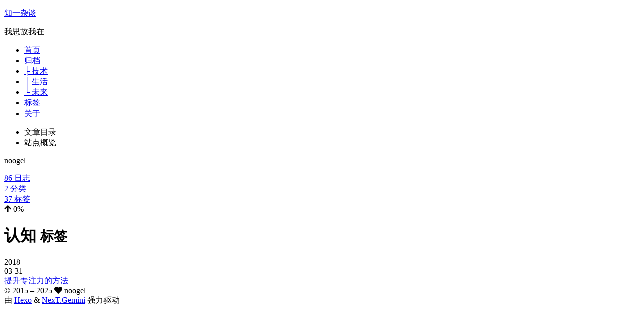

--- FILE ---
content_type: text/html; charset=utf-8
request_url: https://noogel.xyz/tags/%E8%AE%A4%E7%9F%A5/
body_size: 3425
content:
<!DOCTYPE html>
<html lang="zh-CN">
<head>
  <meta charset="UTF-8">
<meta name="viewport" content="width=device-width">
<meta name="theme-color" content="#222" media="(prefers-color-scheme: light)">
<meta name="theme-color" content="#222" media="(prefers-color-scheme: dark)">
<meta name="generator" content="Hexo 7.3.0">


  <link rel="apple-touch-icon" sizes="180x180" href="/resource/img/favicon2018.png">
  <link rel="icon" type="image/png" sizes="32x32" href="/resource/img/favicon2018.png">
  <link rel="icon" type="image/png" sizes="16x16" href="/resource/img/favicon2018.png">
  <link rel="mask-icon" href="/resource/img/favicon2018.png" color="#222">

<link rel="stylesheet" href="/css/main.css">



<link rel="stylesheet" href="https://cdn.jsdelivr.net/npm/@fortawesome/fontawesome-free@5.15.4/css/all.min.css" integrity="sha256-mUZM63G8m73Mcidfrv5E+Y61y7a12O5mW4ezU3bxqW4=" crossorigin="anonymous">
  <link rel="stylesheet" href="https://cdn.jsdelivr.net/npm/animate.css@3.1.1/animate.min.css" integrity="sha256-PR7ttpcvz8qrF57fur/yAx1qXMFJeJFiA6pSzWi0OIE=" crossorigin="anonymous">

<script class="next-config" data-name="main" type="application/json">{"hostname":"noogel.xyz","root":"/","images":"/images","scheme":"Gemini","darkmode":true,"version":"8.8.2","exturl":false,"sidebar":{"position":"left","display":"hide","padding":18,"offset":12},"copycode":false,"bookmark":{"enable":false,"color":"#222","save":"auto"},"mediumzoom":false,"lazyload":false,"pangu":false,"comments":{"style":"tabs","active":null,"storage":true,"lazyload":false,"nav":null},"stickytabs":false,"motion":{"enable":true,"async":false,"transition":{"post_block":"fadeIn","post_header":"fadeInDown","post_body":"fadeInDown","coll_header":"fadeInLeft","sidebar":"fadeInUp"}},"prism":false,"i18n":{"placeholder":"搜索...","empty":"没有找到任何搜索结果：${query}","hits_time":"找到 ${hits} 个搜索结果（用时 ${time} 毫秒）","hits":"找到 ${hits} 个搜索结果"}}</script><script src="/js/config.js"></script>
<meta property="og:type" content="website">
<meta property="og:title" content="知一杂谈">
<meta property="og:url" content="https://noogel.xyz/tags/%E8%AE%A4%E7%9F%A5/index.html">
<meta property="og:site_name" content="知一杂谈">
<meta property="og:locale" content="zh_CN">
<meta property="article:author" content="noogel">
<meta name="twitter:card" content="summary">


<link rel="canonical" href="https://noogel.xyz/tags/%E8%AE%A4%E7%9F%A5/">



<script class="next-config" data-name="page" type="application/json">{"sidebar":"","isHome":false,"isPost":false,"lang":"zh-CN","comments":"","permalink":"","path":"tags/认知/index.html","title":""}</script>

<script class="next-config" data-name="calendar" type="application/json">""</script>
<title>标签: 认知 | 知一杂谈</title>
  

  <script src="/js/third-party/analytics/baidu-analytics.js"></script>
  <script async src="https://hm.baidu.com/hm.js?9cdc9a11cbd242c6336b07c464d8820c"></script>



  <noscript>
    <link rel="stylesheet" href="/css/noscript.css">
  </noscript>
<link rel="alternate" href="/atom.xml" title="知一杂谈" type="application/atom+xml">
</head>

<body itemscope itemtype="http://schema.org/WebPage" class="use-motion">
  <div class="headband"></div>

  <main class="main">
    <header class="header" itemscope itemtype="http://schema.org/WPHeader">
      <div class="header-inner"><div class="site-brand-container">
  <div class="site-nav-toggle">
    <div class="toggle" aria-label="切换导航栏" role="button">
        <span class="toggle-line"></span>
        <span class="toggle-line"></span>
        <span class="toggle-line"></span>
    </div>
  </div>

  <div class="site-meta">

    <a href="/" class="brand" rel="start">
      <i class="logo-line"></i>
      <p class="site-title">知一杂谈</p>
      <i class="logo-line"></i>
    </a>
      <p class="site-subtitle" itemprop="description">我思故我在</p>
  </div>

  <div class="site-nav-right">
    <div class="toggle popup-trigger">
    </div>
  </div>
</div>



<nav class="site-nav">
  <ul class="main-menu menu">
        <li class="menu-item menu-item-home"><a href="/" rel="section"><i class="home fa-fw"></i>首页</a></li>
        <li class="menu-item menu-item-archives"><a href="/archives/" rel="section"><i class="archive fa-fw"></i>归档</a></li>
        <li class="menu-item menu-item-career"><a href="/career/" rel="section"><i class="sitemap fa-fw"></i>├ 技术</a></li>
        <li class="menu-item menu-item-life"><a href="/life/" rel="section"><i class="sitemap fa-fw"></i>├ 生活</a></li>
        <li class="menu-item menu-item-future"><a href="/future/" rel="section"><i class="sitemap fa-fw"></i>└ 未来</a></li>
        <li class="menu-item menu-item-tags"><a href="/tags/" rel="section"><i class="tags fa-fw"></i>标签</a></li>
        <li class="menu-item menu-item-about"><a href="/about/" rel="section"><i class="user fa-fw"></i>关于</a></li>
  </ul>
</nav>




</div>
        
  
  <div class="toggle sidebar-toggle" role="button">
    <span class="toggle-line"></span>
    <span class="toggle-line"></span>
    <span class="toggle-line"></span>
  </div>

  <aside class="sidebar">

    <div class="sidebar-inner sidebar-overview-active">
      <ul class="sidebar-nav">
        <li class="sidebar-nav-toc">
          文章目录
        </li>
        <li class="sidebar-nav-overview">
          站点概览
        </li>
      </ul>

      <div class="sidebar-panel-container">
        <!--noindex-->
        <div class="post-toc-wrap sidebar-panel">
        </div>
        <!--/noindex-->

        <div class="site-overview-wrap sidebar-panel">
          <div class="site-author site-overview-item animated" itemprop="author" itemscope itemtype="http://schema.org/Person">
  <p class="site-author-name" itemprop="name">noogel</p>
  <div class="site-description" itemprop="description"></div>
</div>
<div class="site-state-wrap site-overview-item animated">
  <nav class="site-state">
      <div class="site-state-item site-state-posts">
        <a href="/archives/">
          <span class="site-state-item-count">86</span>
          <span class="site-state-item-name">日志</span>
        </a>
      </div>
      <div class="site-state-item site-state-categories">
          <a href="/categories/">
        <span class="site-state-item-count">2</span>
        <span class="site-state-item-name">分类</span></a>
      </div>
      <div class="site-state-item site-state-tags">
          <a href="/tags/">
        <span class="site-state-item-count">37</span>
        <span class="site-state-item-name">标签</span></a>
      </div>
  </nav>
</div>
  <div class="links-of-author site-overview-item animated">
      <span class="links-of-author-item">
        <a href="https://github.com/noogel" title="GitHub → https:&#x2F;&#x2F;github.com&#x2F;noogel" rel="noopener" target="_blank"><i class="github fa-fw"></i></a>
      </span>
      <span class="links-of-author-item">
        <a href="mailto:noogel@163.com" title="E-Mail → mailto:noogel@163.com" rel="noopener" target="_blank"><i class="envelope fa-fw"></i></a>
      </span>
  </div>



        </div>
      </div>
        <div class="back-to-top animated" role="button" aria-label="返回顶部">
          <i class="fa fa-arrow-up"></i>
          <span>0%</span>
        </div>
    </div>
  </aside>
  <div class="sidebar-dimmer"></div>


    </header>

    
  <div class="reading-progress-bar"></div>

<noscript>
  <div class="noscript-warning">Theme NexT works best with JavaScript enabled</div>
</noscript>


    <div class="main-inner tag posts-collapse">


  
  
  
  <div class="post-block">
    <div class="post-content">
      <div class="collection-title">
        <h1 class="collection-header">认知
          <small>标签</small>
        </h1>
      </div>

      
    <div class="collection-year">
      <span class="collection-header">2018</span>
    </div>

  <article itemscope itemtype="http://schema.org/Article">
    <header class="post-header">
      <div class="post-meta-container">
        <time itemprop="dateCreated"
              datetime="2018-03-31T00:00:00+00:00"
              content="2018-03-31">
          03-31
        </time>
      </div>

      <div class="post-title">
          <a class="post-title-link" href="/2018/03/31/2.html" itemprop="url">
            <span itemprop="name">提升专注力的方法</span>
          </a>
      </div>

      
    </header>
  </article>

    </div>
  </div>
  
  
  

</div>
  </main>

  <footer class="footer">
    <div class="footer-inner">


<div class="copyright">
  &copy; 2015 – 
  <span itemprop="copyrightYear">2025</span>
  <span class="with-love">
    <i class="fa fa-heart"></i>
  </span>
  <span class="author" itemprop="copyrightHolder">noogel</span>
</div>
  <div class="powered-by">由 <a href="https://hexo.io/" rel="noopener" target="_blank">Hexo</a> & <a href="https://theme-next.js.org/" rel="noopener" target="_blank">NexT.Gemini</a> 强力驱动
  </div>

    </div>
  </footer>

  
  <script src="https://cdn.jsdelivr.net/npm/animejs@3.2.1/lib/anime.min.js" integrity="sha256-XL2inqUJaslATFnHdJOi9GfQ60on8Wx1C2H8DYiN1xY=" crossorigin="anonymous"></script>
<script src="/js/comments.js"></script><script src="/js/utils.js"></script><script src="/js/motion.js"></script><script src="/js/next-boot.js"></script>

  


  <script class="next-config" data-name="mermaid" type="application/json">{"enable":true,"theme":{"light":"default","dark":"dark"},"js":{"url":"https://cdn.jsdelivr.net/npm/mermaid@8.13.4/dist/mermaid.min.js","integrity":"sha256-96rwDGMWIQYB0yKGp1sKi1yrjrLPj2oT39IpbCsIrsg="}}</script>
  <script src="/js/third-party/tags/mermaid.js"></script>



  




  

  <script class="next-config" data-name="enableMath" type="application/json">true</script><script class="next-config" data-name="mathjax" type="application/json">{"enable":true,"tags":"none","js":{"url":"https://cdn.jsdelivr.net/npm/mathjax@3.2.0/es5/tex-mml-chtml.js","integrity":"sha256-r+3itOMtGGjap0x+10hu6jW/gZCzxHsoKrOd7gyRSGY="}}</script>
<script src="/js/third-party/math/mathjax.js"></script>


<link rel="stylesheet" href="https://cdn.jsdelivr.net/npm/gitalk@1.7.2/dist/gitalk.css" integrity="sha256-AJnUHL7dBv6PGaeyPQJcgQPDjt/Hn/PvYZde1iqfp8U=" crossorigin="anonymous">

<script class="next-config" data-name="gitalk" type="application/json">{"enable":true,"github_id":"noogel","repo":"noogel.github.io","client_id":"41a4e14aca0b3552334a","client_secret":"ebe0f9bfd24824f3d0d0f41bfd88a8736353759b","admin_user":"noogel","distraction_free_mode":true,"proxy":"https://cors-anywhere.azm.workers.dev/https://github.com/login/oauth/access_token","language":"zh-CN","js":{"url":"https://cdn.jsdelivr.net/npm/gitalk@1.7.2/dist/gitalk.min.js","integrity":"sha256-Pmj85ojLaPOWwRtlMJwmezB/Qg8BzvJp5eTzvXaYAfA="},"path_md5":"7da9b278cae834c65deec5aa033c492d"}</script>
<script src="/js/third-party/comments/gitalk.js"></script>

</body>
</html>
